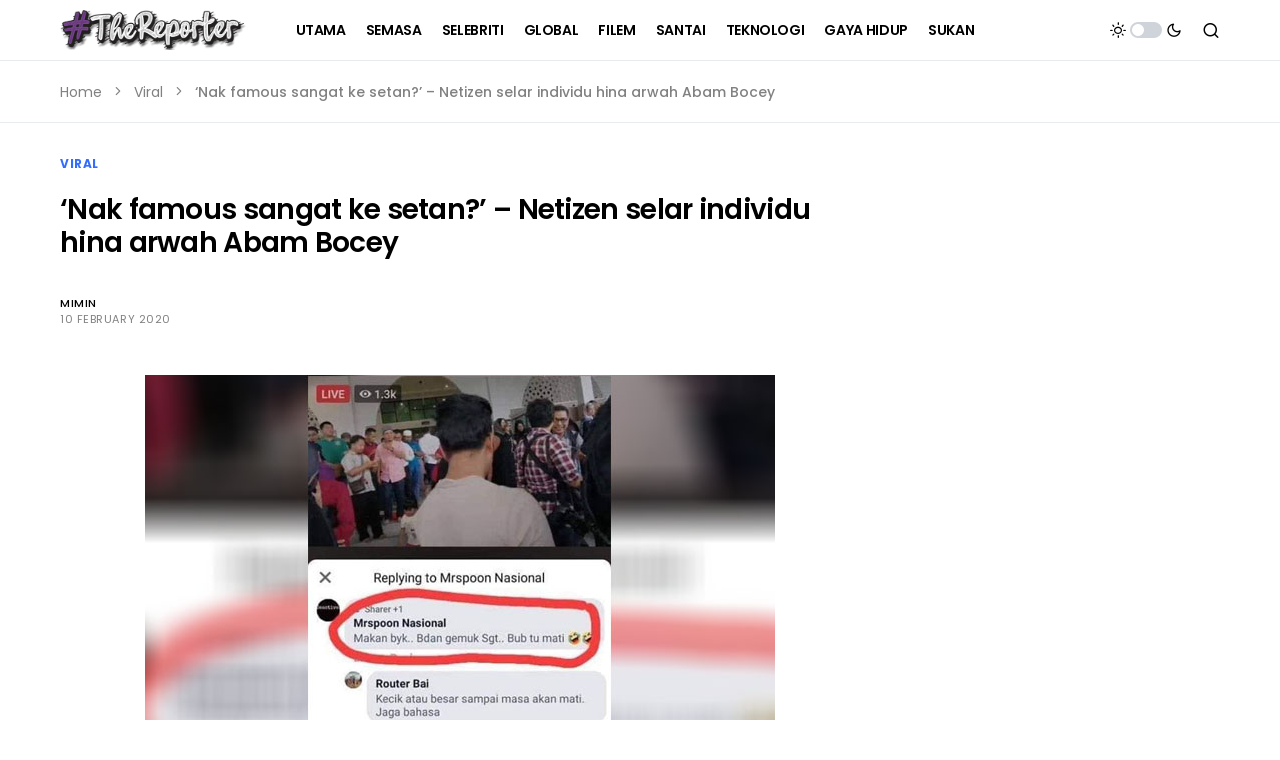

--- FILE ---
content_type: text/html; charset=utf-8
request_url: https://www.google.com/recaptcha/api2/aframe
body_size: 259
content:
<!DOCTYPE HTML><html><head><meta http-equiv="content-type" content="text/html; charset=UTF-8"></head><body><script nonce="-oOcZH503fhUtuPWGaZ5qQ">/** Anti-fraud and anti-abuse applications only. See google.com/recaptcha */ try{var clients={'sodar':'https://pagead2.googlesyndication.com/pagead/sodar?'};window.addEventListener("message",function(a){try{if(a.source===window.parent){var b=JSON.parse(a.data);var c=clients[b['id']];if(c){var d=document.createElement('img');d.src=c+b['params']+'&rc='+(localStorage.getItem("rc::a")?sessionStorage.getItem("rc::b"):"");window.document.body.appendChild(d);sessionStorage.setItem("rc::e",parseInt(sessionStorage.getItem("rc::e")||0)+1);localStorage.setItem("rc::h",'1770041946193');}}}catch(b){}});window.parent.postMessage("_grecaptcha_ready", "*");}catch(b){}</script></body></html>

--- FILE ---
content_type: application/javascript; charset=utf-8
request_url: https://fundingchoicesmessages.google.com/f/AGSKWxWiILuDEajdyU2aXV2fn7ZqmlnnScEcYhCGUUuF2IyMwjr7JUhyHpXhdGW4FwaIdXmLM1-56N8iLIVSRYl0pBeHxktIiJmvdNK00XwQ9xRVYj7FN_VSxxqkeSc7Ws410NGi_AxWPA==?fccs=W251bGwsbnVsbCxudWxsLG51bGwsbnVsbCxudWxsLFsxNzcwMDQxOTQ1LDk4NjAwMDAwMF0sbnVsbCxudWxsLG51bGwsW251bGwsWzcsNiw5XSxudWxsLDIsbnVsbCwiZW4iLG51bGwsbnVsbCxudWxsLG51bGwsbnVsbCwzXSwiaHR0cHM6Ly90aGVyZXBvcnRlci5teS9uYWstZmFtb3VzLXNhbmdhdC1rZS1zZXRhbi1uZXRpemVuLXNlbGFyLWluZGl2aWR1LWhpbmEtYXJ3YWgtYWJhbS1ib2NleS8iLG51bGwsW1s4LCJGZjBSR0hUdW44SSJdLFs5LCJlbi1VUyJdLFsyNiwiOCJdLFsxOSwiMiJdLFsxNywiWzBdIl0sWzI0LCIiXSxbMjUsIltbMzEwODIyNTRdXSJdLFsyOSwiZmFsc2UiXV1d
body_size: 221
content:
if (typeof __googlefc.fcKernelManager.run === 'function') {"use strict";this.default_ContributorServingResponseClientJs=this.default_ContributorServingResponseClientJs||{};(function(_){var window=this;
try{
var rp=function(a){this.A=_.t(a)};_.u(rp,_.J);var sp=function(a){this.A=_.t(a)};_.u(sp,_.J);sp.prototype.getWhitelistStatus=function(){return _.F(this,2)};var tp=function(a){this.A=_.t(a)};_.u(tp,_.J);var up=_.ed(tp),vp=function(a,b,c){this.B=a;this.j=_.A(b,rp,1);this.l=_.A(b,_.Qk,3);this.F=_.A(b,sp,4);a=this.B.location.hostname;this.D=_.Fg(this.j,2)&&_.O(this.j,2)!==""?_.O(this.j,2):a;a=new _.Qg(_.Rk(this.l));this.C=new _.eh(_.q.document,this.D,a);this.console=null;this.o=new _.np(this.B,c,a)};
vp.prototype.run=function(){if(_.O(this.j,3)){var a=this.C,b=_.O(this.j,3),c=_.gh(a),d=new _.Wg;b=_.hg(d,1,b);c=_.C(c,1,b);_.kh(a,c)}else _.hh(this.C,"FCNEC");_.pp(this.o,_.A(this.l,_.De,1),this.l.getDefaultConsentRevocationText(),this.l.getDefaultConsentRevocationCloseText(),this.l.getDefaultConsentRevocationAttestationText(),this.D);_.qp(this.o,_.F(this.F,1),this.F.getWhitelistStatus());var e;a=(e=this.B.googlefc)==null?void 0:e.__executeManualDeployment;a!==void 0&&typeof a==="function"&&_.Uo(this.o.G,
"manualDeploymentApi")};var wp=function(){};wp.prototype.run=function(a,b,c){var d;return _.v(function(e){d=up(b);(new vp(a,d,c)).run();return e.return({})})};_.Uk(7,new wp);
}catch(e){_._DumpException(e)}
}).call(this,this.default_ContributorServingResponseClientJs);
// Google Inc.

//# sourceURL=/_/mss/boq-content-ads-contributor/_/js/k=boq-content-ads-contributor.ContributorServingResponseClientJs.en_US.Ff0RGHTun8I.es5.O/d=1/exm=ad_blocking_detection_executable,kernel_loader,loader_js_executable,web_iab_tcf_v2_signal_executable/ed=1/rs=AJlcJMwj_NGSDs7Ec5ZJCmcGmg-e8qljdw/m=cookie_refresh_executable
__googlefc.fcKernelManager.run('\x5b\x5b\x5b7,\x22\x5b\x5bnull,\\\x22thereporter.my\\\x22,\\\x22AKsRol_GYbG3TEWHH-NUd9bZVeQwnMi6qQ0vZYuvuk_dWdOyLB2PxLNkD5YKoauzsKVrHmLQ3uVGz8wUk2YTx36rcQvtU1nLwllZFpgbnSEDRBmvevx2YK3gnEk9wTfJVOsLlfDwwQ6mBIaLFMawJXqq61e54EVRow\\\\u003d\\\\u003d\\\x22\x5d,null,\x5b\x5bnull,null,null,\\\x22https:\/\/fundingchoicesmessages.google.com\/f\/AGSKWxXc8MzvGlpGyRgZdJeKwIjfY-pkg7i-NM_eXN1d0tK7GXJM8V3cmZ-hL6zNBn99LyZO6whEmZbNfNl4Vkbfw9XGCpXDQiWns57NFrs3nZAHEx91WRdAhMHdtSN4ksbCbNgCm-n5OQ\\\\u003d\\\\u003d\\\x22\x5d,null,null,\x5bnull,null,null,\\\x22https:\/\/fundingchoicesmessages.google.com\/el\/AGSKWxUNFPXM2gt1qK1ztF9RTYmjAg9io6H4L13tw7cvy_fsxdf5bUZX3fwH_7sNYh7q-sgdRdidlx7AP_PrEiO4PEG8KM-bvSZcedCBZlSfqxvVkLzTRDQFFpFR8OjH1W6Wi6hwUFispw\\\\u003d\\\\u003d\\\x22\x5d,null,\x5bnull,\x5b7,6,9\x5d,null,2,null,\\\x22en\\\x22,null,null,null,null,null,3\x5d,null,\\\x22Privacy and cookie settings\\\x22,\\\x22Close\\\x22,null,null,null,\\\x22Managed by Google. Complies with IAB TCF. CMP ID: 300\\\x22\x5d,\x5b2,1\x5d\x5d\x22\x5d\x5d,\x5bnull,null,null,\x22https:\/\/fundingchoicesmessages.google.com\/f\/AGSKWxUgJPlP8HY2DpqsXtN5B2K3E1_FCWORrjUXU7vVRbhb1n9-fUDR_cQndP-GqfHfU387W1ZRLGmO5y2FJ2c5WXqKhCoCKCwZyq_cBnOplmCGu0a-aKLJ-li1X7L_VgVGuMOlxH8G4Q\\u003d\\u003d\x22\x5d\x5d');}

--- FILE ---
content_type: application/javascript; charset=utf-8
request_url: https://fundingchoicesmessages.google.com/f/AGSKWxVU9WYkhERnPa6R5fVUmK4iG_GJqgYYo39-GV_NahNwY1AbTUqayNJwdzMqC2yq4NVZM01vKzSO3ruuxBdhQWsHNhclRBodaTLLN1ilo8gKtdQv1ZWXTOVGyJjS-vHtcjz9TJcP8yviFfyek1JdaGZoDgPkTtNSjipNA1kiIkDjxfnoOVZ8QyQcnQGA/_/abtest_ab.js_advert_overview./adcase./advertise.-adblocker-detector/
body_size: -1284
content:
window['3913fa02-fd00-49bd-81ae-6390c571999f'] = true;